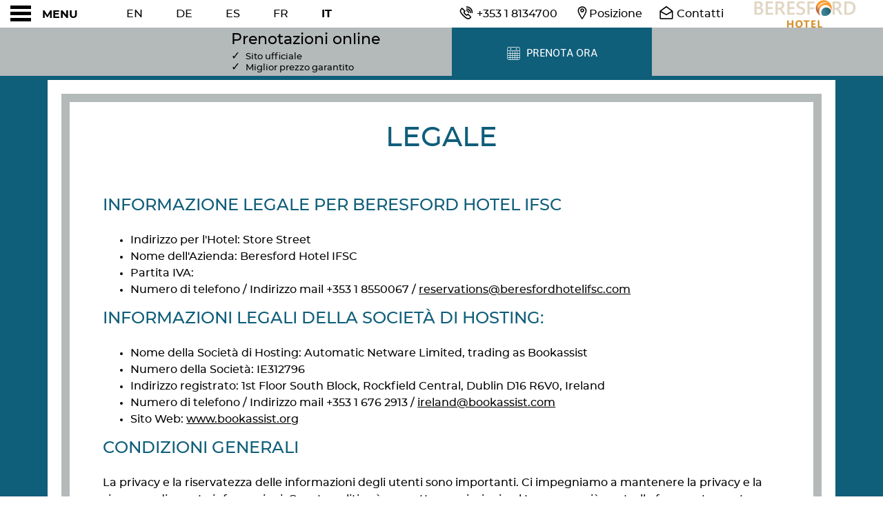

--- FILE ---
content_type: application/javascript; charset=utf-8
request_url: https://www.beresfordhotelifsc.com/shared-styles-templates/smart-bp-integration.js?v=1.1
body_size: 3341
content:
/* #region languages definition */

// languages constant defines the array or translations of each language, and also the reservations url for each language
// It contains all Smart languages
const languages = {
    ar: {
        lbl_best_price_guaranteed: 'أفضل سعر مضمون',
        lbl_book_now: 'احجز الآن',
        lbl_official_website: 'الموقع الرسمي',
        lbl_title: 'الحجوزات عبر الإنترنت'
    },
    ca: {
        lbl_best_price_guaranteed: 'Millor preu garantit',
        lbl_book_now: 'Reserva ara',
        lbl_official_website: 'Pàgina oficial',
        lbl_title: 'Reserves en línia'
    },
    cs: {
        lbl_best_price_guaranteed: 'Nejlepší cena zaručena',
        lbl_book_now: 'Rezervovat nyní',
        lbl_official_website: 'Oficiální web',
        lbl_title: 'Rezervace online'
    },
    da: {
        lbl_best_price_guaranteed: 'Bedste pris garanteret',
        lbl_book_now: 'Book nu',
        lbl_official_website: 'Officiel hjemmeside',
        lbl_title: 'Reservationer online'
    },
    de: {
        lbl_best_price_guaranteed: 'Bester Preis garantiert',
        lbl_book_now: 'Jetzt buchen',
        lbl_official_website: 'Offizielle Website',
        lbl_title: 'Online-Reservierungen'
    },
    en: {
        lbl_best_price_guaranteed: 'Best price guaranteed',
        lbl_book_now: 'Book Now',
        lbl_official_website: 'Official website',
        lbl_title: 'Reservations online'
    },
    es: {
        lbl_best_price_guaranteed: 'Mejor precio garantizado',
        lbl_book_now: 'Reserva ahora',
        lbl_official_website: 'Sitio web oficial',
        lbl_title: 'Reservas en línea'
    },
    fr: {
        lbl_best_price_guaranteed: 'Meilleur prix garanti',
        lbl_book_now: 'Réservez maintenant',
        lbl_official_website: 'Site officiel',
        lbl_title: 'Réservations en ligne'
    },
    he: {
        lbl_best_price_guaranteed: 'המחיר הטוב ביותר מובטח',
        lbl_book_now: 'הזמן עכשיו',
        lbl_official_website: 'אתר רשמי',
        lbl_title: 'הזמנות באינטרנט'
    },
    hr: {
        lbl_best_price_guaranteed: 'Najbolja cijena zajamčena',
        lbl_book_now: 'Rezerviraj sada',
        lbl_official_website: 'Službena web stranica',
        lbl_title: 'Online rezervacije'
    },
    hu: {
        lbl_best_price_guaranteed: 'Legjobb ár garantált',
        lbl_book_now: 'Foglalj most',
        lbl_official_website: 'Hivatalos weboldal',
        lbl_title: 'Online foglalás'
    },
    it: {
        lbl_best_price_guaranteed: 'Miglior prezzo garantito',
        lbl_book_now: 'Prenota ora',
        lbl_official_website: 'Sito ufficiale',
        lbl_title: 'Prenotazioni online'
    },
    ja: {
        lbl_best_price_guaranteed: '最低価格保証',
        lbl_book_now: '今すぐ予約',
        lbl_official_website: '公式サイト',
        lbl_title: 'オンライン予約'
    },
    nl: {
        lbl_best_price_guaranteed: 'Beste prijs gegarandeerd',
        lbl_book_now: 'Boek nu',
        lbl_official_website: 'Officiële website',
        lbl_title: 'Online reserveringen'
    },
    no: {
        lbl_best_price_guaranteed: 'Beste pris garantert',
        lbl_book_now: 'Bestill nå',
        lbl_official_website: 'Offisiell nettside',
        lbl_title: 'Reservasjoner på nett'
    },
    pl: {
        lbl_best_price_guaranteed: 'Najlepsza cena gwarantowana',
        lbl_book_now: 'Zarezerwuj teraz',
        lbl_official_website: 'Oficjalna strona',
        lbl_title: 'Rezerwacje online'
    },
    pt: {
        lbl_best_price_guaranteed: 'Melhor preço garantido',
        lbl_book_now: 'Reserve agora',
        lbl_official_website: 'Site oficial',
        lbl_title: 'Reservas online'
    },
    ru: {
        lbl_best_price_guaranteed: 'Лучшая цена гарантирована',
        lbl_book_now: 'Забронировать сейчас',
        lbl_official_website: 'Официальный сайт',
        lbl_title: 'Онлайн-бронирование'
    },
    sv: {
        lbl_best_price_guaranteed: 'Bästa pris garanterat',
        lbl_book_now: 'Boka nu',
        lbl_official_website: 'Officiell webbplats',
        lbl_title: 'Onlinebokningar'
    },
    zh: {
        lbl_best_price_guaranteed: '最低价格保证',
        lbl_book_now: '立即预订',
        lbl_official_website: '官方网站',
        lbl_title: '在线预订'
    }
}
  
/* #endregion languages definition */
  
  
// function to return the page language
const htmlLanguage = () => {
    // Get the <html> element
    const htmlElement = document.documentElement;
    // Get the value of the lang attribute
    const langAttribute = htmlElement.getAttribute('lang');
    return langAttribute;
};
  
  
// function to check the style of the website
const checkStyle = () => {
  
    // list of Smart styles
    const styles = ['picasso', 'warhol', 'klee', 'frida', 'pollock', 'hopper', 'mondrian', 'dali', 'magritte', 'klimt'];
  
    const html = document.getElementsByTagName('html')[0];
  
    // Felix to review Picasso Warhol and Klee -> ba-basic-picasso
    const classList = html.classList;

    for (let style = 0; style < styles.length; style++) {
      if (classList.contains('smrt-' + styles[style]) || classList.contains('ba-basic-' + styles[style])) {
        return styles[style];
      }
    }
    return null;
};
  
  
const baBpDateChecker = (lang) => {
  
    const style = checkStyle();
  
    // Destructure the translations object
    const {lbl_best_price_guaranteed,lbl_book_now,lbl_official_website,lbl_title} = languages[lang];
    const urlReservations = reservationsURL;
  
    // Defining the URL where the BP will be opened
    const location = window.location.origin;
    const locationHref = location + '/' + lang + '/' + urlReservations + '/';
  
    let selector, buttonClass, bookNowButton;
  
    if(style === 'dali'){
        selector = document.querySelectorAll('#smrt-booking-main');
  
        bookNowButton  = '<div class="row justify-content-center text-white">';
        bookNowButton += '<div class="col-xs-5 col-xs-offset-1 col-md-offset-3 col-md-2 text-right">';
        bookNowButton += '<div class="h4 mb-0">' + lbl_title + '</div>';
        bookNowButton += '<div id="baBpReasons">';
        bookNowButton += '<span class="check d-inline-block mr-2">✓</span>';
        bookNowButton += '<small>' + lbl_official_website + '</small><br>';
        bookNowButton += '<span class="check d-inline-block mr-2">✓</span>';
        bookNowButton += '<small>' + lbl_best_price_guaranteed + '</small>';
        bookNowButton += '</div></div>';
        bookNowButton += '<div class="col-xs-5 col-md-3 col-lg-2">';
        bookNowButton += '<a href="' + locationHref + '" class="btn btn-info btn-block" id="baBpBookNow">';
        bookNowButton += '<span id="calendarIcon" class="align-baseline">';
        bookNowButton += '<span class="picons picons-calendar-2 fa-lg"></span>';
        bookNowButton += '</span>';
        bookNowButton += ' <span class="align-baseline">' + lbl_book_now + '</span>';
        bookNowButton += '</a>';
        bookNowButton += '</div>';
        bookNowButton += '</div>';
    } else if(style === 'frida'){
        selector = document.querySelectorAll('.smrt-booking-absolute .smrt-booking');

        bookNowButton  = '<div class="col-6 col-md-4 col-lg-4">';
        bookNowButton += '<div class="h4 mb-1">' + lbl_title + '</div>';
        bookNowButton += '<div id="baBpReasons">';
        bookNowButton += '<span class="check d-inline-block mr-2">✓</span>';
        bookNowButton += '<small>' + lbl_official_website + '</small>';
        bookNowButton += '<br>';
        bookNowButton += '<span class="check d-inline-block mr-2">✓</span>';
        bookNowButton += '<small>' + lbl_best_price_guaranteed + '</small>';
        bookNowButton += '</div>';
        bookNowButton += '</div>';
        
        bookNowButton += '<div class="col-6 col-md-4 col-lg-4">';
        bookNowButton += '<a href="' + locationHref + '" class="btn btn-block btn-success py-3 m-0" id="baBpBookNow">';
        bookNowButton += '<span id="calendarIcon" class="align-baseline">';
        bookNowButton += '<span class="picons picons-calendar-2 fa-lg" style="margin-right: 0.5rem"></span>';
        bookNowButton += '</span>';
        bookNowButton += '<span class="align-baseline">' + lbl_book_now + '</span>';
        bookNowButton += '</a>';
        bookNowButton += '</div>';
        
        
    } else if(style === 'hopper'){
        selector = document.querySelectorAll('.smrt-booking-absolute .smrt-booking');
        
        bookNowButton  = '<div class="text-container">';
        bookNowButton += '<div class="h4 smrt-title">' + lbl_title + '</div>';
        bookNowButton += '<div id="baBpReasons">';
        bookNowButton += '<span class="check d-inline-block">✓</span>';
        bookNowButton += '<small>' + lbl_official_website + '</small>';
        bookNowButton += '<br>';
        bookNowButton += '<span class="check d-inline-block">✓</span>';
        bookNowButton += '<small>' + lbl_best_price_guaranteed + '</small>';
        bookNowButton += '</div>';
        bookNowButton += '</div>';
        
        bookNowButton += '<div class="button-container">';
        bookNowButton += '<a href="' + locationHref + '" class="btn btn-block btn-success py-3 m-0" id="baBpBookNow">';
        bookNowButton += '<span id="calendarIcon" class="align-baseline">';
        bookNowButton += '<span class="picons picons-calendar-2 fa-lg"></span>';
        bookNowButton += '</span>&nbsp;';
        bookNowButton += '<span class="align-baseline">' + lbl_book_now + '</span>';
        bookNowButton += '</a>';
        bookNowButton += '</div>';
    } else if(style === 'klee'){
        selector = document.querySelectorAll('.ba-booking');
  
        bookNowButton  = '<div class="col-6 col-xs-6 col-lg-6">';
        bookNowButton += '<div id="baBpReasons">';
        bookNowButton += '<span class="check d-inline-block mr-2">✓</span>';
        bookNowButton += '<small>' + lbl_official_website + '</small>';
        bookNowButton += '<br>';
        bookNowButton += '<span class="check d-inline-block mr-2">✓</span>';
        bookNowButton += '<small>' + lbl_best_price_guaranteed + '</small>';
        bookNowButton += '</div>';
        bookNowButton += '</div>';
  
        bookNowButton += '<div class="col-4 col-xs-4 col-lg-4">';
        bookNowButton += '<a href="' + locationHref + '" class="btn btn-block btn-primary btn-md ba-book-now" id="baBpBookNow">';
        bookNowButton += '<span id="calendarIcon" class="align-baseline mr-2">';
        bookNowButton += '<span class="picons picons-calendar-2 fa-lg"></span>';
        bookNowButton += '</span>';
        bookNowButton += '<span class="align-baseline">' + lbl_book_now + '</span>';
        bookNowButton += '</a>';
        bookNowButton += '</div>';  
    } else if(style === 'klimt'){
        document.querySelectorAll('#smrt-booking-horizontal .row').forEach(function(element) {element.classList.remove('d-lg-none');});
      
        selector = document.querySelectorAll('#smrt-booking-horizontal .row');
  
        bookNowButton  = '<div class="col-6 col-md-4 col-lg-3">';
        bookNowButton += '<div class="h4 mb-1">' + lbl_title + '</div>';
        bookNowButton += '<div id="baBpReasons">';
        bookNowButton += '<span class="check d-inline-block mr-2">✓</span>';
        bookNowButton += '<small>' + lbl_official_website + '</small>';
        bookNowButton += '<br>';
        bookNowButton += '<span class="check d-inline-block mr-2">✓</span>';
        bookNowButton += '<small>' + lbl_best_price_guaranteed + '</small>';
        bookNowButton += '</div>';
        bookNowButton += '</div>';
        
        bookNowButton += '<div class="col-6 col-md-4 col-lg-3">';
        bookNowButton += '<a href="' + locationHref + '" class="btn btn-block btn-success py-3 m-0" id="baBpBookNow">';
        bookNowButton += '<span id="calendarIcon" class="align-baseline mr-2">';
        bookNowButton += '<span class="picons picons-calendar-2 fa-lg"></span>';
        bookNowButton += '</span>';
        bookNowButton += '<span class="align-baseline">' + lbl_book_now + '</span>';
        bookNowButton += '</a>';
        bookNowButton += '</div>';
    } else if(style === 'magritte'){
        selector = document.querySelectorAll('#smrt-booking-outer .smrt-booking, #smrt-booking-content');
        
        bookNowButton = '<div class="container smrt-booking">';
        bookNowButton += '<div class="smrt-booking-title">' + lbl_title + '</div>';
        bookNowButton += '<div class="row justify-content-end align-items-end smrt-booking-title py-3">';
        bookNowButton += '<div class="col-6 col-md-4 col-lg-3">';
        bookNowButton += '<div id="baBpReasons"><span class="check d-inline-block mr-2">✓</span><small>' + lbl_official_website + '</small><br><span class="check d-inline-block mr-2">✓</span><small>' + lbl_best_price_guaranteed + '</small></div>';
        bookNowButton += '</div>';
        bookNowButton += '<div class="col-6 col-md-4 col-lg-3"><a href="' + locationHref + '" class="btn btn-primary btn-block" id="baBpBookNow"><span id="calendarIcon" class="align-baseline mr-2"><span class="picons picons-calendar-2 fa-lg"></span></span><span class="align-baseline">' + lbl_book_now + '</span></a></div>';
        bookNowButton += '</div>';
        bookNowButton += '</div>';

    } else if(style === 'mondrian'){
        selector = document.querySelectorAll('.smrt-booking-horizontal-container .hidden-xs, #smrt-booking-modal form.row');
        
        bookNowButton  = '<div class="text-container">';
        bookNowButton += '<div class="h4 smrt-title">' + lbl_title + '</div>';
        bookNowButton += '<div id="baBpReasons">';
        bookNowButton += '<span class="check d-inline-block mr-2">✓<small>' + lbl_official_website + '</small></span>';
        bookNowButton += '<br>';
        bookNowButton += '<span class="check d-inline-block mr-2">✓<small>' + lbl_best_price_guaranteed + '</small></span>';
        bookNowButton += '</div>';
        bookNowButton += '</div>';
        
        bookNowButton += '<div class="button-container">';
        bookNowButton += '<a href="' + locationHref + '" class="btn btn-block btn-success" id="baBpBookNow">';
        bookNowButton += '<span id="calendarIcon" class="align-baseline" style="margin-right: 0.5rem">';
        bookNowButton += '<span class="picons picons-calendar-2 fa-lg"></span>';
        bookNowButton += '</span>';
        bookNowButton += '<span class="align-baseline">' + lbl_book_now + '</span>';
        bookNowButton += '</a>';
        bookNowButton += '</div>';
    } else if(style === 'picasso'){
        selector = document.querySelectorAll('.ba-booking');
  
        bookNowButton  = '<div class="reasons-text col-6 col-sm-6 col-lg-6">';
        bookNowButton += '<div class="h4 mb-1">' + lbl_title + '</div>';
        bookNowButton += '<div id="baBpReasons">';
        bookNowButton += '<div class="reason"><span class="check d-inline-block mr-2">✓</span>';
        bookNowButton += '<small>' + lbl_official_website + '</small></div>';
        bookNowButton += '<div class="reason"><span class="check d-inline-block mr-2">✓</span>';
        bookNowButton += '<small>' + lbl_best_price_guaranteed + '</small></div>';
        bookNowButton += '</div>';
        bookNowButton += '</div>';
  
        bookNowButton += '<div class="col-4 col-sm-4 col-lg-4">';
        bookNowButton += '<a href="' + locationHref + '" class="btn btn-block btn-primary btn-md ba-book-now" id="baBpBookNow">';
        bookNowButton += '<span id="calendarIcon" class="align-baseline mr-2">';
        bookNowButton += '<span class="picons picons-calendar-2 fa-lg"></span>';
        bookNowButton += '</span>';
        bookNowButton += '<span class="align-baseline">' + lbl_book_now + '</span>';
        bookNowButton += '</a>';
        bookNowButton += '</div>'; 
        
    } else if(style === 'pollock'){
        selector = document.querySelectorAll('.smrt-booking-absolute .smrt-booking');
        
        bookNowButton = '<div class="text-container">';
        bookNowButton += '<h4>' + lbl_title + '</h4>';
        bookNowButton += '<div id="baBpReasons">';
        bookNowButton += '<span class="check d-inline-block mr-2">✓</span>';
        bookNowButton += '<small>' + lbl_official_website + '</small>';
        bookNowButton += '<br>';
        bookNowButton += '<span class="check d-inline-block mr-2">✓</span>';
        bookNowButton += '<small>' + lbl_best_price_guaranteed + '</small>';
        bookNowButton += '</div>';
        bookNowButton += '</div>';
        
        bookNowButton += '<div class="button-container">';
        bookNowButton += '<a href="' + locationHref + '" class="btn btn-block btn-success" id="baBpBookNow">';
        bookNowButton += '<span id="calendarIcon" class="align-baseline mr-2">';
        bookNowButton += '  <span class="picons picons-calendar-2 fa-lg" style="margin-right: 0.5rem"></span></span>';
        bookNowButton += '</span>';
        bookNowButton += '<span class="align-baseline">' + lbl_book_now + '</span>';
        bookNowButton += '</a>';
        bookNowButton += '</div>';
        bookNowButton += '<div class="button-close"><span id="smrt-booking-button-close"><i class="fa bicon-math-multiply"></i></span></div>';
    } else { // warhol
        selector = document.querySelectorAll('.ba-booking');
        
        bookNowButton  = '<div class="col-xs-6 col-md-4 col-lg-3">';
        bookNowButton += '<div class="h4 mb-1">' + lbl_title + '</div>';
        bookNowButton += '<div id="baBpReasons">';
        bookNowButton += '<span class="check d-inline-block mr-2">✓</span>';
        bookNowButton += '<small>' + lbl_official_website + '</small>';
        bookNowButton += '<br>';
        bookNowButton += '<span class="check d-inline-block mr-2">✓</span>';
        bookNowButton += '<small>' + lbl_best_price_guaranteed + '</small>';
        bookNowButton += '</div>';
        bookNowButton += '</div>';
        
        bookNowButton += '<div class="col-xs-6 col-md-4 col-lg-3">';
        bookNowButton += '<a href="' + locationHref + '" class="btn btn-block btn-success py-3 m-0" id="baBpBookNow">';
        bookNowButton += '<span id="calendarIcon" class="align-baseline mr-2">';
        bookNowButton += '<span class="picons picons-calendar-2 fa-lg"></span>';
        bookNowButton += '</span>';
        bookNowButton += '<span class="align-baseline">' + lbl_book_now + '</span>';
        bookNowButton += '</a>';
        bookNowButton += '</div>';
    }
      
    // Assuming `selector` is a NodeList or an individual element.
    if (selector instanceof NodeList) {
        selector.forEach(function(element) {
            element.innerHTML = bookNowButton;
        });
    } else {
        selector.innerHTML = bookNowButton;
    }
  
  
    // Function triggered from the linkoff buttons on the header and on the mobile booking button
  
    document.querySelectorAll('#smrt-booking-button, #smrt-booking-button-footer', '#smrt-booking-button').forEach(function(element) {
  
        element.removeAttribute('data-toggle');
  
        // Check if the element is a button
        if (element.tagName.toLowerCase() === 'button') {
            // Create a new anchor element
            const anchor = document.createElement('a');
            anchor.setAttribute('href', locationHref);
  
            // Copy classes from the button to the anchor
            element.classList.forEach(function(className) {anchor.classList.add(className);});
  
            // Copy relevant attributes and properties
            anchor.innerHTML = element.innerHTML; // Copy button text
  
            // Copy additional attributes if needed
  
            // Replace the button with the anchor
            element.parentNode.replaceChild(anchor, element);
        } else {
  
            element.setAttribute('href', locationHref);
            
            // Get a clone of the element, removing all event listeners
            const newElement = element.cloneNode(true);
            element.parentNode.replaceChild(newElement, element);
             
        }
  
    });
  
};
  

if (checkStyle() !== null) {baBpDateChecker(htmlLanguage());};
  